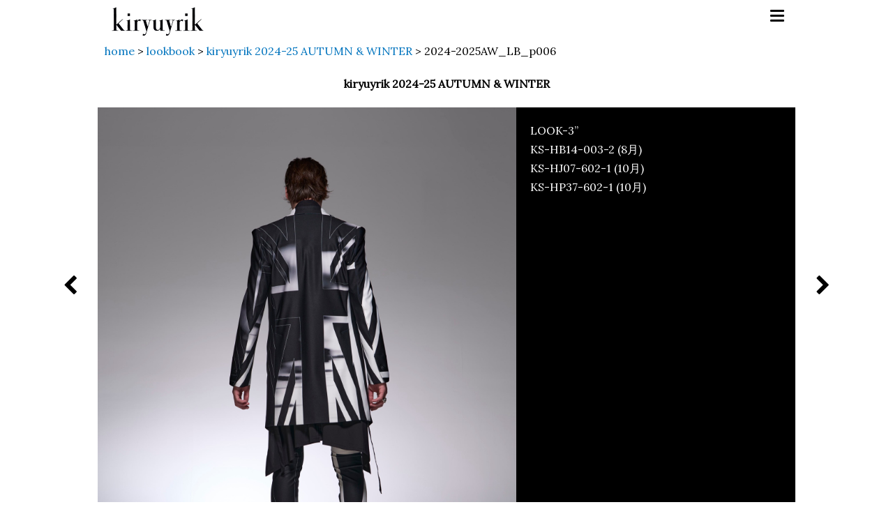

--- FILE ---
content_type: text/html; charset=UTF-8
request_url: https://www.kiryuyrik.com/lookbook/2024-25aw/2024-2025aw_lb_p006/
body_size: 54085
content:
<!DOCTYPE html>
<html lang="ja"
	prefix="og: https://ogp.me/ns#" >
<head>
<meta charset="UTF-8">
<meta name="format-detection" content="telephone=no, address=no, email=no">
<meta name="viewport" content="width=device-width, initial-scale=1">
<meta name="mobile-web-app-capable" content="yes">
<link rel="profile" href="http://gmpg.org/xfn/11">

<title>2024-2025AW_LB_p006 | kiryuyrik</title>

		<!-- All in One SEO 4.1.4.5 -->
		<meta name="robots" content="max-image-preview:large" />
		<link rel="canonical" href="https://www.kiryuyrik.com/lookbook/2024-25aw/2024-2025aw_lb_p006/" />
		<meta property="og:locale" content="ja_JP" />
		<meta property="og:site_name" content="kiryuyrik" />
		<meta property="og:type" content="article" />
		<meta property="og:title" content="2024-2025AW_LB_p006 | kiryuyrik" />
		<meta property="og:url" content="https://www.kiryuyrik.com/lookbook/2024-25aw/2024-2025aw_lb_p006/" />
		<meta property="og:image" content="https://www.kiryuyrik.com/CMS/wp-content/uploads/2018/02/kiryuyrik_ogp.png" />
		<meta property="og:image:secure_url" content="https://www.kiryuyrik.com/CMS/wp-content/uploads/2018/02/kiryuyrik_ogp.png" />
		<meta property="og:image:width" content="1182" />
		<meta property="og:image:height" content="621" />
		<meta property="article:published_time" content="2024-05-30T02:32:52+00:00" />
		<meta property="article:modified_time" content="2024-05-30T02:32:52+00:00" />
		<meta name="twitter:card" content="summary" />
		<meta name="twitter:domain" content="www.kiryuyrik.com" />
		<meta name="twitter:title" content="2024-2025AW_LB_p006 | kiryuyrik" />
		<meta name="twitter:image" content="https://www.kiryuyrik.com/CMS/wp-content/uploads/2018/02/kiryuyrik_ogp.png" />
		<meta name="google" content="nositelinkssearchbox" />
		<script type="application/ld+json" class="aioseo-schema">
			{"@context":"https:\/\/schema.org","@graph":[{"@type":"WebSite","@id":"https:\/\/www.kiryuyrik.com\/#website","url":"https:\/\/www.kiryuyrik.com\/","name":"kiryuyrik","description":"kiryuyrik\uff08\u30ad\u30ea\u30e5\u30a6\u30ad\u30ea\u30e5\u30a6\uff09","inLanguage":"ja","publisher":{"@id":"https:\/\/www.kiryuyrik.com\/#organization"}},{"@type":"Organization","@id":"https:\/\/www.kiryuyrik.com\/#organization","name":"kiryuyrik","url":"https:\/\/www.kiryuyrik.com\/"},{"@type":"BreadcrumbList","@id":"https:\/\/www.kiryuyrik.com\/lookbook\/2024-25aw\/2024-2025aw_lb_p006\/#breadcrumblist","itemListElement":[{"@type":"ListItem","@id":"https:\/\/www.kiryuyrik.com\/#listItem","position":1,"item":{"@type":"WebPage","@id":"https:\/\/www.kiryuyrik.com\/","name":"\u30db\u30fc\u30e0","description":"\u30d5\u30a1\u30c3\u30b7\u30e7\u30f3\u30d6\u30e9\u30f3\u30c9 kiryuyrik\u3002\u30d1\u30bf\u30f3\u30ca\u30fc\u51fa\u8eab\u306e\u30c7\u30b6\u30a4\u30ca\u30fc\u304c\u4f5c\u308a\u51fa\u3059\u670d\u306f\u3001\u8868\u9762\u7684\u306a\u304b\u3063\u3053\u826f\u3055\u3060\u3051\u3067\u306f\u306a\u304f\u3001 \u672c\u6765\u670d\u3068\u3057\u3066\u5099\u308f\u3063\u3066\u3044\u306a\u304f\u3066\u306f\u306a\u3089\u306a\u3044\u6a5f\u80fd\u6027\u3092\u6700\u3082\u7f8e\u3057\u304f\u6607\u83ef\u3055\u308c\u305f\u6b63\u306b\u201d\u6a5f\u80fd\u7f8e\u201d\u306e\u670d\u3002 \u7d20\u6750\uff65\u30b7\u30eb\u30a8\u30c3\u30c8\u30fb\u30c7\u30a3\u30c6\u30a3\u30fc\u30eb\u3001\u5168\u3066\u306b\u3053\u3060\u308f\u308a\u3092\u6301\u3063\u3066\u6a5f\u80fd\u7f8e\u306e\u670d\u3092\u4f5c\u308a\u4e0a\u3052\u308b\u3002","url":"https:\/\/www.kiryuyrik.com\/"},"nextItem":"https:\/\/www.kiryuyrik.com\/lookbook\/2024-25aw\/2024-2025aw_lb_p006\/#listItem"},{"@type":"ListItem","@id":"https:\/\/www.kiryuyrik.com\/lookbook\/2024-25aw\/2024-2025aw_lb_p006\/#listItem","position":2,"item":{"@type":"WebPage","@id":"https:\/\/www.kiryuyrik.com\/lookbook\/2024-25aw\/2024-2025aw_lb_p006\/","name":"2024-2025AW_LB_p006","url":"https:\/\/www.kiryuyrik.com\/lookbook\/2024-25aw\/2024-2025aw_lb_p006\/"},"previousItem":"https:\/\/www.kiryuyrik.com\/#listItem"}]},{"@type":"Person","@id":"https:\/\/www.kiryuyrik.com\/author\/kiryuyrik_admin\/#author","url":"https:\/\/www.kiryuyrik.com\/author\/kiryuyrik_admin\/","name":"kiryuyrik","image":{"@type":"ImageObject","@id":"https:\/\/www.kiryuyrik.com\/lookbook\/2024-25aw\/2024-2025aw_lb_p006\/#authorImage","url":"https:\/\/secure.gravatar.com\/avatar\/3771b4b211dfa14e010cb630f454a90c?s=96&d=mm&r=g","width":96,"height":96,"caption":"kiryuyrik"}},{"@type":"WebPage","@id":"https:\/\/www.kiryuyrik.com\/lookbook\/2024-25aw\/2024-2025aw_lb_p006\/#webpage","url":"https:\/\/www.kiryuyrik.com\/lookbook\/2024-25aw\/2024-2025aw_lb_p006\/","name":"2024-2025AW_LB_p006 | kiryuyrik","inLanguage":"ja","isPartOf":{"@id":"https:\/\/www.kiryuyrik.com\/#website"},"breadcrumb":{"@id":"https:\/\/www.kiryuyrik.com\/lookbook\/2024-25aw\/2024-2025aw_lb_p006\/#breadcrumblist"},"author":"https:\/\/www.kiryuyrik.com\/author\/kiryuyrik_admin\/#author","creator":"https:\/\/www.kiryuyrik.com\/author\/kiryuyrik_admin\/#author","image":{"@type":"ImageObject","@id":"https:\/\/www.kiryuyrik.com\/#mainImage","url":"https:\/\/www.kiryuyrik.com\/CMS\/wp-content\/uploads\/2024\/05\/2024-2025AW_LB_p006.jpg","width":1536,"height":2048,"caption":"LOOK-3''\n\nKS-HB14-003-2 (8\u6708)\nKS-HJ07-602-1 (10\u6708)\nKS-HP37-602-1 (10\u6708)"},"primaryImageOfPage":{"@id":"https:\/\/www.kiryuyrik.com\/lookbook\/2024-25aw\/2024-2025aw_lb_p006\/#mainImage"},"datePublished":"2024-05-30T02:32:52+00:00","dateModified":"2024-05-30T02:32:52+00:00"},{"@type":"Article","@id":"https:\/\/www.kiryuyrik.com\/lookbook\/2024-25aw\/2024-2025aw_lb_p006\/#article","name":"2024-2025AW_LB_p006 | kiryuyrik","inLanguage":"ja","headline":"2024-2025AW_LB_p006","author":{"@id":"https:\/\/www.kiryuyrik.com\/author\/kiryuyrik_admin\/#author"},"publisher":{"@id":"https:\/\/www.kiryuyrik.com\/#organization"},"datePublished":"2024-05-30T02:32:52+00:00","dateModified":"2024-05-30T02:32:52+00:00","articleSection":"kiryuyrik 2024-25 AUTUMN &amp; WINTER, \u30ae\u30e3\u30e9\u30ea\u30fc","mainEntityOfPage":{"@id":"https:\/\/www.kiryuyrik.com\/lookbook\/2024-25aw\/2024-2025aw_lb_p006\/#webpage"},"isPartOf":{"@id":"https:\/\/www.kiryuyrik.com\/lookbook\/2024-25aw\/2024-2025aw_lb_p006\/#webpage"},"image":{"@type":"ImageObject","@id":"https:\/\/www.kiryuyrik.com\/#articleImage","url":"https:\/\/www.kiryuyrik.com\/CMS\/wp-content\/uploads\/2024\/05\/2024-2025AW_LB_p006.jpg","width":1536,"height":2048,"caption":"LOOK-3''\n\nKS-HB14-003-2 (8\u6708)\nKS-HJ07-602-1 (10\u6708)\nKS-HP37-602-1 (10\u6708)"}}]}
		</script>
		<script type="text/javascript" >
			window.ga=window.ga||function(){(ga.q=ga.q||[]).push(arguments)};ga.l=+new Date;
			ga('create', "UA-70353660-3", 'auto');
			ga('send', 'pageview');
		</script>
		<script async src="https://www.google-analytics.com/analytics.js"></script>
		<!-- All in One SEO -->

<link rel='dns-prefetch' href='//s.w.org' />
<link rel="alternate" type="application/rss+xml" title="kiryuyrik &raquo; フィード" href="https://www.kiryuyrik.com/feed/" />
<link rel="alternate" type="application/rss+xml" title="kiryuyrik &raquo; コメントフィード" href="https://www.kiryuyrik.com/comments/feed/" />
		<script type="text/javascript">
			window._wpemojiSettings = {"baseUrl":"https:\/\/s.w.org\/images\/core\/emoji\/11\/72x72\/","ext":".png","svgUrl":"https:\/\/s.w.org\/images\/core\/emoji\/11\/svg\/","svgExt":".svg","source":{"concatemoji":"https:\/\/www.kiryuyrik.com\/CMS\/wp-includes\/js\/wp-emoji-release.min.js?ver=4.9.26"}};
			!function(e,a,t){var n,r,o,i=a.createElement("canvas"),p=i.getContext&&i.getContext("2d");function s(e,t){var a=String.fromCharCode;p.clearRect(0,0,i.width,i.height),p.fillText(a.apply(this,e),0,0);e=i.toDataURL();return p.clearRect(0,0,i.width,i.height),p.fillText(a.apply(this,t),0,0),e===i.toDataURL()}function c(e){var t=a.createElement("script");t.src=e,t.defer=t.type="text/javascript",a.getElementsByTagName("head")[0].appendChild(t)}for(o=Array("flag","emoji"),t.supports={everything:!0,everythingExceptFlag:!0},r=0;r<o.length;r++)t.supports[o[r]]=function(e){if(!p||!p.fillText)return!1;switch(p.textBaseline="top",p.font="600 32px Arial",e){case"flag":return s([55356,56826,55356,56819],[55356,56826,8203,55356,56819])?!1:!s([55356,57332,56128,56423,56128,56418,56128,56421,56128,56430,56128,56423,56128,56447],[55356,57332,8203,56128,56423,8203,56128,56418,8203,56128,56421,8203,56128,56430,8203,56128,56423,8203,56128,56447]);case"emoji":return!s([55358,56760,9792,65039],[55358,56760,8203,9792,65039])}return!1}(o[r]),t.supports.everything=t.supports.everything&&t.supports[o[r]],"flag"!==o[r]&&(t.supports.everythingExceptFlag=t.supports.everythingExceptFlag&&t.supports[o[r]]);t.supports.everythingExceptFlag=t.supports.everythingExceptFlag&&!t.supports.flag,t.DOMReady=!1,t.readyCallback=function(){t.DOMReady=!0},t.supports.everything||(n=function(){t.readyCallback()},a.addEventListener?(a.addEventListener("DOMContentLoaded",n,!1),e.addEventListener("load",n,!1)):(e.attachEvent("onload",n),a.attachEvent("onreadystatechange",function(){"complete"===a.readyState&&t.readyCallback()})),(n=t.source||{}).concatemoji?c(n.concatemoji):n.wpemoji&&n.twemoji&&(c(n.twemoji),c(n.wpemoji)))}(window,document,window._wpemojiSettings);
		</script>
		<style type="text/css">
img.wp-smiley,
img.emoji {
	display: inline !important;
	border: none !important;
	box-shadow: none !important;
	height: 1em !important;
	width: 1em !important;
	margin: 0 .07em !important;
	vertical-align: -0.1em !important;
	background: none !important;
	padding: 0 !important;
}
</style>
<link rel='stylesheet' id='kiryuyrik-style-css'  href='https://www.kiryuyrik.com/CMS/wp-content/themes/kiryuyrik/style.css?ver=4.9.26' type='text/css' media='all' />
<link rel='https://api.w.org/' href='https://www.kiryuyrik.com/wp-json/' />
<link rel="EditURI" type="application/rsd+xml" title="RSD" href="https://www.kiryuyrik.com/CMS/xmlrpc.php?rsd" />
<link rel="wlwmanifest" type="application/wlwmanifest+xml" href="https://www.kiryuyrik.com/CMS/wp-includes/wlwmanifest.xml" /> 
<link rel='prev' title='2024-2025AW_LB_p005' href='https://www.kiryuyrik.com/lookbook/2024-25aw/2024-2025aw_lb_p005/' />
<link rel='next' title='2024-2025AW_LB_p007' href='https://www.kiryuyrik.com/lookbook/2024-25aw/2024-2025aw_lb_p007/' />
<meta name="generator" content="WordPress 4.9.26" />
<link rel='shortlink' href='https://www.kiryuyrik.com/?p=3700' />
<link rel="alternate" type="application/json+oembed" href="https://www.kiryuyrik.com/wp-json/oembed/1.0/embed?url=https%3A%2F%2Fwww.kiryuyrik.com%2Flookbook%2F2024-25aw%2F2024-2025aw_lb_p006%2F" />
<link rel="alternate" type="text/xml+oembed" href="https://www.kiryuyrik.com/wp-json/oembed/1.0/embed?url=https%3A%2F%2Fwww.kiryuyrik.com%2Flookbook%2F2024-25aw%2F2024-2025aw_lb_p006%2F&#038;format=xml" />
<link rel="icon" href="https://www.kiryuyrik.com/CMS/wp-content/uploads/2017/04/cropped-fav-32x32.png" sizes="32x32" />
<link rel="icon" href="https://www.kiryuyrik.com/CMS/wp-content/uploads/2017/04/cropped-fav-192x192.png" sizes="192x192" />
<link rel="apple-touch-icon-precomposed" href="https://www.kiryuyrik.com/CMS/wp-content/uploads/2017/04/cropped-fav-180x180.png" />
<meta name="msapplication-TileImage" content="https://www.kiryuyrik.com/CMS/wp-content/uploads/2017/04/cropped-fav-270x270.png" />
		<style type="text/css" id="wp-custom-css">
			iframe.wp-embedded-content {
    width: 100%;
    max-width: 600px;
}
		</style>
	<link rel="stylesheet" href="https://fonts.googleapis.com/css?family=Lora">

<link rel="stylesheet" type="text/css" href="https://www.kiryuyrik.com/CMS/wp-content/themes/kiryuyrik/css/slick.css"/>
<link rel="stylesheet" type="text/css" href="https://www.kiryuyrik.com/CMS/wp-content/themes/kiryuyrik/css/slick-theme.css"/>

<link rel="stylesheet" type="text/css" href="https://www.kiryuyrik.com/CMS/wp-content/themes/kiryuyrik/css/common.css?v20221018" media="screen">
<link rel="stylesheet" type="text/css" href="https://www.kiryuyrik.com/CMS/wp-content/themes/kiryuyrik/css/font-awesome.min.css" media="screen">
<script src="https://code.jquery.com/jquery-1.12.4.min.js" integrity="sha256-ZosEbRLbNQzLpnKIkEdrPv7lOy9C27hHQ+Xp8a4MxAQ=" crossorigin="anonymous"></script>
</head>

<body class="post-template-default single single-post postid-3700 single-format-gallery">

<a id="pageTOp"></a>
<div id="pageTop" class="Container">



  <div class="Header">
    <div class="boxHeader">
      <div class="headerLogo">
        <h1 class="headerLogo__mark"><a href="https://www.kiryuyrik.com/">kiryuyrik</a></h1>
      </div><!--//.headerLogo-->
      <div class="boxHeader__navigation js-boxHeader__navigation">
      <div class="buttonMenu js-buttonMenu">
        <span></span><span></span><span></span>
      </div><!--//.buttonMenu-->
       <div class="boxHeader__navigationList js-boxHeader__navigationList">
        <div class="menu-%e3%82%b0%e3%83%ad%e3%83%bc%e3%83%90%e3%83%ab%e3%83%a1%e3%83%8b%e3%83%a5%e3%83%bc-container"><ul id="primary-menu" class=""><li id="menu-item-106" class="menu-item menu-item-type-custom menu-item-object-custom menu-item-home menu-item-106"><a href="http://www.kiryuyrik.com">home</a></li>
<li id="menu-item-52" class="menu-item menu-item-type-post_type menu-item-object-page menu-item-52"><a href="https://www.kiryuyrik.com/biography/">biography</a></li>
<li id="menu-item-53" class="menu-item menu-item-type-taxonomy menu-item-object-category current-post-ancestor menu-item-53"><a href="https://www.kiryuyrik.com/category/lookbook/">lookbook</a></li>
<li id="menu-item-309" class="menu-item menu-item-type-taxonomy menu-item-object-category menu-item-309"><a href="https://www.kiryuyrik.com/category/news/">news</a></li>
<li id="menu-item-51" class="menu-item menu-item-type-post_type menu-item-object-page menu-item-51"><a href="https://www.kiryuyrik.com/contact/">contact</a></li>
<li id="menu-item-1720" class="menu-item menu-item-type-custom menu-item-object-custom menu-item-1720"><a target="_blank" href="https://zozo.jp/shop/kiryushowroom/?p_scpid=20411">shop &#8211; zozo</a></li>
</ul></div>        <div class="sns">
        <a href="http://ameblo.jp/kiryuyrik/" target="_blank">
        <span class="fa-stack">
        <i class="fa fa-square fa-stack-2x"></i>
        <i class="fa fa-bold fa-stack-1x" style="color: white;"></i>
        </span>
        </a>
        <a href="https://www.facebook.com/kiryuyrik/" target="_blank">
        <span class="fa-stack">
        <i class="fa fa-square fa-stack-2x"></i>
        <i class="fa fa-facebook fa-stack-1x" style="color: white;"></i>
        </span>
        </a>
        <a href="https://www.instagram.com/kiryuyrik_official/" target="_blank">
        <span class="fa-stack">
        <i class="fa fa-square fa-stack-2x"></i>
        <i class="fa fa-instagram fa-stack-1x" style="color: white;"></i>
        </span>
        </a>
        </div>
        </div>
      </div><!--//.boxHeader__navigation-->
    </div><!--//.boxHeader-->
  </div><!--//.Header-->



<div class="Contents">

<div class="breadcrumbs">
<!-- Breadcrumb NavXT 6.6.0 -->
<span property="itemListElement" typeof="ListItem"><a property="item" typeof="WebPage" title="kiryuyrikへ移動" href="https://www.kiryuyrik.com" class="home"><span property="name">home</span></a><meta property="position" content="1"></span> &gt; <span property="itemListElement" typeof="ListItem"><a property="item" typeof="WebPage" title="lookbookのカテゴリーアーカイブへ移動" href="https://www.kiryuyrik.com/category/lookbook/" class="taxonomy category"><span property="name">lookbook</span></a><meta property="position" content="2"></span> &gt; <span property="itemListElement" typeof="ListItem"><a property="item" typeof="WebPage" title="kiryuyrik 2024-25 AUTUMN &amp; WINTERのカテゴリーアーカイブへ移動" href="https://www.kiryuyrik.com/category/lookbook/2024-25aw/" class="taxonomy category"><span property="name">kiryuyrik 2024-25 AUTUMN &amp; WINTER</span></a><meta property="position" content="3"></span> &gt; <span property="itemListElement" typeof="ListItem"><span property="name">2024-2025AW_LB_p006</span><meta property="position" content="4"></span></div>

<h1 class="page-title titleLookbookItem">kiryuyrik 2024-25 AUTUMN &amp; WINTER</h1>

		

<div class="lookbookItemDetail">
<div class="lookbookController">
<a href="https://www.kiryuyrik.com/lookbook/2024-25aw/2024-2025aw_lb_p005/" rel="prev"><li class="lookbookController__prev fa fa-chevron-left"></li></a><a href="https://www.kiryuyrik.com/lookbook/2024-25aw/2024-2025aw_lb_p007/" rel="next"><li class="lookbookController__next fa fa-chevron-right"></li></a></div><!--//.lookbookController-->
<figure id="attachment_3701" style="width: 1536px" class="wp-caption alignnone"><img class="size-full wp-image-3701" src="https://www.kiryuyrik.com/CMS/wp-content/uploads/2024/05/2024-2025AW_LB_p006.jpg" alt="" width="1536" height="2048" srcset="https://www.kiryuyrik.com/CMS/wp-content/uploads/2024/05/2024-2025AW_LB_p006.jpg 1536w, https://www.kiryuyrik.com/CMS/wp-content/uploads/2024/05/2024-2025AW_LB_p006-225x300.jpg 225w, https://www.kiryuyrik.com/CMS/wp-content/uploads/2024/05/2024-2025AW_LB_p006-768x1024.jpg 768w" sizes="(max-width: 1536px) 100vw, 1536px" /><figcaption class="wp-caption-text">LOOK-3&#8221;<br />KS-HB14-003-2 (8月)<br />KS-HJ07-602-1 (10月)<br />KS-HP37-602-1 (10月)</figcaption></figure>
</div><!--//.lookbookItemDetail-->

<div class="containerThumbImage lookbookListThumbnail">
<div><a href="https://www.kiryuyrik.com/lookbook/2024-25aw/2024-2025aw_lb_p001/"><img width="225" height="300" src="https://www.kiryuyrik.com/CMS/wp-content/uploads/2024/05/2024-2025AW_LB_p001-225x300.jpg" class="lookbook-slick-thmbnail wp-post-image" alt="" srcset="https://www.kiryuyrik.com/CMS/wp-content/uploads/2024/05/2024-2025AW_LB_p001-225x300.jpg 225w, https://www.kiryuyrik.com/CMS/wp-content/uploads/2024/05/2024-2025AW_LB_p001-768x1024.jpg 768w, https://www.kiryuyrik.com/CMS/wp-content/uploads/2024/05/2024-2025AW_LB_p001.jpg 1536w" sizes="(max-width: 225px) 100vw, 225px" /></a></div>
<div><a href="https://www.kiryuyrik.com/lookbook/2024-25aw/2024-2025aw_lb_p002/"><img width="225" height="300" src="https://www.kiryuyrik.com/CMS/wp-content/uploads/2024/05/2024-2025AW_LB_p002-225x300.jpg" class="lookbook-slick-thmbnail wp-post-image" alt="" srcset="https://www.kiryuyrik.com/CMS/wp-content/uploads/2024/05/2024-2025AW_LB_p002-225x300.jpg 225w, https://www.kiryuyrik.com/CMS/wp-content/uploads/2024/05/2024-2025AW_LB_p002-768x1024.jpg 768w, https://www.kiryuyrik.com/CMS/wp-content/uploads/2024/05/2024-2025AW_LB_p002.jpg 1536w" sizes="(max-width: 225px) 100vw, 225px" /></a></div>
<div><a href="https://www.kiryuyrik.com/lookbook/2024-25aw/2024-2025aw_lb_p003/"><img width="225" height="300" src="https://www.kiryuyrik.com/CMS/wp-content/uploads/2024/05/2024-2025AW_LB_p003-225x300.jpg" class="lookbook-slick-thmbnail wp-post-image" alt="" srcset="https://www.kiryuyrik.com/CMS/wp-content/uploads/2024/05/2024-2025AW_LB_p003-225x300.jpg 225w, https://www.kiryuyrik.com/CMS/wp-content/uploads/2024/05/2024-2025AW_LB_p003-768x1024.jpg 768w, https://www.kiryuyrik.com/CMS/wp-content/uploads/2024/05/2024-2025AW_LB_p003.jpg 1536w" sizes="(max-width: 225px) 100vw, 225px" /></a></div>
<div><a href="https://www.kiryuyrik.com/lookbook/2024-25aw/2024-2025aw_lb_p004/"><img width="225" height="300" src="https://www.kiryuyrik.com/CMS/wp-content/uploads/2024/05/2024-2025AW_LB_p004-225x300.jpg" class="lookbook-slick-thmbnail wp-post-image" alt="" srcset="https://www.kiryuyrik.com/CMS/wp-content/uploads/2024/05/2024-2025AW_LB_p004-225x300.jpg 225w, https://www.kiryuyrik.com/CMS/wp-content/uploads/2024/05/2024-2025AW_LB_p004-768x1024.jpg 768w, https://www.kiryuyrik.com/CMS/wp-content/uploads/2024/05/2024-2025AW_LB_p004.jpg 1536w" sizes="(max-width: 225px) 100vw, 225px" /></a></div>
<div><a href="https://www.kiryuyrik.com/lookbook/2024-25aw/2024-2025aw_lb_p005/"><img width="225" height="300" src="https://www.kiryuyrik.com/CMS/wp-content/uploads/2024/05/2024-2025AW_LB_p005-225x300.jpg" class="lookbook-slick-thmbnail wp-post-image" alt="" srcset="https://www.kiryuyrik.com/CMS/wp-content/uploads/2024/05/2024-2025AW_LB_p005-225x300.jpg 225w, https://www.kiryuyrik.com/CMS/wp-content/uploads/2024/05/2024-2025AW_LB_p005-768x1024.jpg 768w, https://www.kiryuyrik.com/CMS/wp-content/uploads/2024/05/2024-2025AW_LB_p005.jpg 1536w" sizes="(max-width: 225px) 100vw, 225px" /></a></div>
<div><a href="https://www.kiryuyrik.com/lookbook/2024-25aw/2024-2025aw_lb_p006/"><img width="225" height="300" src="https://www.kiryuyrik.com/CMS/wp-content/uploads/2024/05/2024-2025AW_LB_p006-225x300.jpg" class="lookbook-slick-thmbnail wp-post-image" alt="" srcset="https://www.kiryuyrik.com/CMS/wp-content/uploads/2024/05/2024-2025AW_LB_p006-225x300.jpg 225w, https://www.kiryuyrik.com/CMS/wp-content/uploads/2024/05/2024-2025AW_LB_p006-768x1024.jpg 768w, https://www.kiryuyrik.com/CMS/wp-content/uploads/2024/05/2024-2025AW_LB_p006.jpg 1536w" sizes="(max-width: 225px) 100vw, 225px" /></a></div>
<div><a href="https://www.kiryuyrik.com/lookbook/2024-25aw/2024-2025aw_lb_p007/"><img width="225" height="300" src="https://www.kiryuyrik.com/CMS/wp-content/uploads/2024/05/2024-2025AW_LB_p007-225x300.jpg" class="lookbook-slick-thmbnail wp-post-image" alt="" srcset="https://www.kiryuyrik.com/CMS/wp-content/uploads/2024/05/2024-2025AW_LB_p007-225x300.jpg 225w, https://www.kiryuyrik.com/CMS/wp-content/uploads/2024/05/2024-2025AW_LB_p007-768x1024.jpg 768w, https://www.kiryuyrik.com/CMS/wp-content/uploads/2024/05/2024-2025AW_LB_p007.jpg 1536w" sizes="(max-width: 225px) 100vw, 225px" /></a></div>
<div><a href="https://www.kiryuyrik.com/lookbook/2024-25aw/2024-2025aw_lb_p008/"><img width="225" height="300" src="https://www.kiryuyrik.com/CMS/wp-content/uploads/2024/05/2024-2025AW_LB_p008-225x300.jpg" class="lookbook-slick-thmbnail wp-post-image" alt="" srcset="https://www.kiryuyrik.com/CMS/wp-content/uploads/2024/05/2024-2025AW_LB_p008-225x300.jpg 225w, https://www.kiryuyrik.com/CMS/wp-content/uploads/2024/05/2024-2025AW_LB_p008-768x1024.jpg 768w, https://www.kiryuyrik.com/CMS/wp-content/uploads/2024/05/2024-2025AW_LB_p008.jpg 1536w" sizes="(max-width: 225px) 100vw, 225px" /></a></div>
<div><a href="https://www.kiryuyrik.com/lookbook/2024-25aw/2024-2025aw_lb_p009/"><img width="225" height="300" src="https://www.kiryuyrik.com/CMS/wp-content/uploads/2024/05/2024-2025AW_LB_p009-225x300.jpg" class="lookbook-slick-thmbnail wp-post-image" alt="" srcset="https://www.kiryuyrik.com/CMS/wp-content/uploads/2024/05/2024-2025AW_LB_p009-225x300.jpg 225w, https://www.kiryuyrik.com/CMS/wp-content/uploads/2024/05/2024-2025AW_LB_p009-768x1024.jpg 768w, https://www.kiryuyrik.com/CMS/wp-content/uploads/2024/05/2024-2025AW_LB_p009.jpg 1536w" sizes="(max-width: 225px) 100vw, 225px" /></a></div>
<div><a href="https://www.kiryuyrik.com/lookbook/2024-25aw/2024-2025aw_lb_p010/"><img width="225" height="300" src="https://www.kiryuyrik.com/CMS/wp-content/uploads/2024/05/2024-2025AW_LB_p010-225x300.jpg" class="lookbook-slick-thmbnail wp-post-image" alt="" srcset="https://www.kiryuyrik.com/CMS/wp-content/uploads/2024/05/2024-2025AW_LB_p010-225x300.jpg 225w, https://www.kiryuyrik.com/CMS/wp-content/uploads/2024/05/2024-2025AW_LB_p010-768x1024.jpg 768w, https://www.kiryuyrik.com/CMS/wp-content/uploads/2024/05/2024-2025AW_LB_p010.jpg 1536w" sizes="(max-width: 225px) 100vw, 225px" /></a></div>
<div><a href="https://www.kiryuyrik.com/lookbook/2024-25aw/2024-2025aw_lb_p011/"><img width="225" height="300" src="https://www.kiryuyrik.com/CMS/wp-content/uploads/2024/05/2024-2025AW_LB_p011-225x300.jpg" class="lookbook-slick-thmbnail wp-post-image" alt="" srcset="https://www.kiryuyrik.com/CMS/wp-content/uploads/2024/05/2024-2025AW_LB_p011-225x300.jpg 225w, https://www.kiryuyrik.com/CMS/wp-content/uploads/2024/05/2024-2025AW_LB_p011-768x1024.jpg 768w, https://www.kiryuyrik.com/CMS/wp-content/uploads/2024/05/2024-2025AW_LB_p011.jpg 1536w" sizes="(max-width: 225px) 100vw, 225px" /></a></div>
<div><a href="https://www.kiryuyrik.com/lookbook/2024-25aw/2024-2025aw_lb_p012/"><img width="225" height="300" src="https://www.kiryuyrik.com/CMS/wp-content/uploads/2024/05/2024-2025AW_LB_p012-225x300.jpg" class="lookbook-slick-thmbnail wp-post-image" alt="" srcset="https://www.kiryuyrik.com/CMS/wp-content/uploads/2024/05/2024-2025AW_LB_p012-225x300.jpg 225w, https://www.kiryuyrik.com/CMS/wp-content/uploads/2024/05/2024-2025AW_LB_p012-768x1024.jpg 768w, https://www.kiryuyrik.com/CMS/wp-content/uploads/2024/05/2024-2025AW_LB_p012.jpg 1536w" sizes="(max-width: 225px) 100vw, 225px" /></a></div>
<div><a href="https://www.kiryuyrik.com/lookbook/2024-25aw/2024-2025aw_lb_p013/"><img width="225" height="300" src="https://www.kiryuyrik.com/CMS/wp-content/uploads/2024/05/2024-2025AW_LB_p013-225x300.jpg" class="lookbook-slick-thmbnail wp-post-image" alt="" srcset="https://www.kiryuyrik.com/CMS/wp-content/uploads/2024/05/2024-2025AW_LB_p013-225x300.jpg 225w, https://www.kiryuyrik.com/CMS/wp-content/uploads/2024/05/2024-2025AW_LB_p013-768x1024.jpg 768w, https://www.kiryuyrik.com/CMS/wp-content/uploads/2024/05/2024-2025AW_LB_p013.jpg 1536w" sizes="(max-width: 225px) 100vw, 225px" /></a></div>
<div><a href="https://www.kiryuyrik.com/lookbook/2024-25aw/2024-2025aw_lb_p014/"><img width="225" height="300" src="https://www.kiryuyrik.com/CMS/wp-content/uploads/2024/05/2024-2025AW_LB_p014-225x300.jpg" class="lookbook-slick-thmbnail wp-post-image" alt="" srcset="https://www.kiryuyrik.com/CMS/wp-content/uploads/2024/05/2024-2025AW_LB_p014-225x300.jpg 225w, https://www.kiryuyrik.com/CMS/wp-content/uploads/2024/05/2024-2025AW_LB_p014-768x1024.jpg 768w, https://www.kiryuyrik.com/CMS/wp-content/uploads/2024/05/2024-2025AW_LB_p014.jpg 1536w" sizes="(max-width: 225px) 100vw, 225px" /></a></div>
<div><a href="https://www.kiryuyrik.com/lookbook/2024-25aw/2024-2025aw_lb_p015/"><img width="225" height="300" src="https://www.kiryuyrik.com/CMS/wp-content/uploads/2024/05/2024-2025AW_LB_p015-225x300.jpg" class="lookbook-slick-thmbnail wp-post-image" alt="" srcset="https://www.kiryuyrik.com/CMS/wp-content/uploads/2024/05/2024-2025AW_LB_p015-225x300.jpg 225w, https://www.kiryuyrik.com/CMS/wp-content/uploads/2024/05/2024-2025AW_LB_p015-768x1024.jpg 768w, https://www.kiryuyrik.com/CMS/wp-content/uploads/2024/05/2024-2025AW_LB_p015.jpg 1536w" sizes="(max-width: 225px) 100vw, 225px" /></a></div>
<div><a href="https://www.kiryuyrik.com/lookbook/2024-25aw/2024-2025aw_lb_p016/"><img width="225" height="300" src="https://www.kiryuyrik.com/CMS/wp-content/uploads/2024/05/2024-2025AW_LB_p016-225x300.jpg" class="lookbook-slick-thmbnail wp-post-image" alt="" srcset="https://www.kiryuyrik.com/CMS/wp-content/uploads/2024/05/2024-2025AW_LB_p016-225x300.jpg 225w, https://www.kiryuyrik.com/CMS/wp-content/uploads/2024/05/2024-2025AW_LB_p016-768x1024.jpg 768w, https://www.kiryuyrik.com/CMS/wp-content/uploads/2024/05/2024-2025AW_LB_p016.jpg 1536w" sizes="(max-width: 225px) 100vw, 225px" /></a></div>
<div><a href="https://www.kiryuyrik.com/lookbook/2024-25aw/2024-2025aw_lb_p017/"><img width="225" height="300" src="https://www.kiryuyrik.com/CMS/wp-content/uploads/2024/05/2024-2025AW_LB_p017-225x300.jpg" class="lookbook-slick-thmbnail wp-post-image" alt="" srcset="https://www.kiryuyrik.com/CMS/wp-content/uploads/2024/05/2024-2025AW_LB_p017-225x300.jpg 225w, https://www.kiryuyrik.com/CMS/wp-content/uploads/2024/05/2024-2025AW_LB_p017-768x1024.jpg 768w, https://www.kiryuyrik.com/CMS/wp-content/uploads/2024/05/2024-2025AW_LB_p017.jpg 1536w" sizes="(max-width: 225px) 100vw, 225px" /></a></div>
<div><a href="https://www.kiryuyrik.com/lookbook/2024-25aw/2024-2025aw_lb_p018/"><img width="225" height="300" src="https://www.kiryuyrik.com/CMS/wp-content/uploads/2024/05/2024-2025AW_LB_p018-225x300.jpg" class="lookbook-slick-thmbnail wp-post-image" alt="" srcset="https://www.kiryuyrik.com/CMS/wp-content/uploads/2024/05/2024-2025AW_LB_p018-225x300.jpg 225w, https://www.kiryuyrik.com/CMS/wp-content/uploads/2024/05/2024-2025AW_LB_p018-768x1024.jpg 768w, https://www.kiryuyrik.com/CMS/wp-content/uploads/2024/05/2024-2025AW_LB_p018.jpg 1536w" sizes="(max-width: 225px) 100vw, 225px" /></a></div>
<div><a href="https://www.kiryuyrik.com/lookbook/2024-25aw/2024-2025aw_lb_p019/"><img width="225" height="300" src="https://www.kiryuyrik.com/CMS/wp-content/uploads/2024/05/2024-2025AW_LB_p019-225x300.jpg" class="lookbook-slick-thmbnail wp-post-image" alt="" srcset="https://www.kiryuyrik.com/CMS/wp-content/uploads/2024/05/2024-2025AW_LB_p019-225x300.jpg 225w, https://www.kiryuyrik.com/CMS/wp-content/uploads/2024/05/2024-2025AW_LB_p019-768x1024.jpg 768w, https://www.kiryuyrik.com/CMS/wp-content/uploads/2024/05/2024-2025AW_LB_p019.jpg 1536w" sizes="(max-width: 225px) 100vw, 225px" /></a></div>
<div><a href="https://www.kiryuyrik.com/lookbook/2024-25aw/2024-2025aw_lb_p020/"><img width="225" height="300" src="https://www.kiryuyrik.com/CMS/wp-content/uploads/2024/05/2024-2025AW_LB_p020-225x300.jpg" class="lookbook-slick-thmbnail wp-post-image" alt="" srcset="https://www.kiryuyrik.com/CMS/wp-content/uploads/2024/05/2024-2025AW_LB_p020-225x300.jpg 225w, https://www.kiryuyrik.com/CMS/wp-content/uploads/2024/05/2024-2025AW_LB_p020-768x1024.jpg 768w, https://www.kiryuyrik.com/CMS/wp-content/uploads/2024/05/2024-2025AW_LB_p020.jpg 1536w" sizes="(max-width: 225px) 100vw, 225px" /></a></div>
<div><a href="https://www.kiryuyrik.com/lookbook/2024-25aw/2024-2025aw_lb_p021/"><img width="225" height="300" src="https://www.kiryuyrik.com/CMS/wp-content/uploads/2024/05/2024-2025AW_LB_p021-225x300.jpg" class="lookbook-slick-thmbnail wp-post-image" alt="" srcset="https://www.kiryuyrik.com/CMS/wp-content/uploads/2024/05/2024-2025AW_LB_p021-225x300.jpg 225w, https://www.kiryuyrik.com/CMS/wp-content/uploads/2024/05/2024-2025AW_LB_p021-768x1024.jpg 768w, https://www.kiryuyrik.com/CMS/wp-content/uploads/2024/05/2024-2025AW_LB_p021.jpg 1536w" sizes="(max-width: 225px) 100vw, 225px" /></a></div>
<div><a href="https://www.kiryuyrik.com/lookbook/2024-25aw/2024-2025aw_lb_p022/"><img width="225" height="300" src="https://www.kiryuyrik.com/CMS/wp-content/uploads/2024/05/2024-2025AW_LB_p022-225x300.jpg" class="lookbook-slick-thmbnail wp-post-image" alt="" srcset="https://www.kiryuyrik.com/CMS/wp-content/uploads/2024/05/2024-2025AW_LB_p022-225x300.jpg 225w, https://www.kiryuyrik.com/CMS/wp-content/uploads/2024/05/2024-2025AW_LB_p022-768x1024.jpg 768w, https://www.kiryuyrik.com/CMS/wp-content/uploads/2024/05/2024-2025AW_LB_p022.jpg 1536w" sizes="(max-width: 225px) 100vw, 225px" /></a></div>
<div><a href="https://www.kiryuyrik.com/lookbook/2024-25aw/2024-2025aw_lb_p023/"><img width="225" height="300" src="https://www.kiryuyrik.com/CMS/wp-content/uploads/2024/05/2024-2025AW_LB_p023-225x300.jpg" class="lookbook-slick-thmbnail wp-post-image" alt="" srcset="https://www.kiryuyrik.com/CMS/wp-content/uploads/2024/05/2024-2025AW_LB_p023-225x300.jpg 225w, https://www.kiryuyrik.com/CMS/wp-content/uploads/2024/05/2024-2025AW_LB_p023-768x1024.jpg 768w, https://www.kiryuyrik.com/CMS/wp-content/uploads/2024/05/2024-2025AW_LB_p023.jpg 1536w" sizes="(max-width: 225px) 100vw, 225px" /></a></div>
<div><a href="https://www.kiryuyrik.com/lookbook/2024-25aw/2024-2025aw_lb_p024/"><img width="225" height="300" src="https://www.kiryuyrik.com/CMS/wp-content/uploads/2024/05/2024-2025AW_LB_p024-225x300.jpg" class="lookbook-slick-thmbnail wp-post-image" alt="" srcset="https://www.kiryuyrik.com/CMS/wp-content/uploads/2024/05/2024-2025AW_LB_p024-225x300.jpg 225w, https://www.kiryuyrik.com/CMS/wp-content/uploads/2024/05/2024-2025AW_LB_p024-768x1024.jpg 768w, https://www.kiryuyrik.com/CMS/wp-content/uploads/2024/05/2024-2025AW_LB_p024.jpg 1536w" sizes="(max-width: 225px) 100vw, 225px" /></a></div>
<div><a href="https://www.kiryuyrik.com/lookbook/2024-25aw/2024-2025aw_lb_p025/"><img width="225" height="300" src="https://www.kiryuyrik.com/CMS/wp-content/uploads/2024/05/2024-2025AW_LB_p025-225x300.jpg" class="lookbook-slick-thmbnail wp-post-image" alt="" srcset="https://www.kiryuyrik.com/CMS/wp-content/uploads/2024/05/2024-2025AW_LB_p025-225x300.jpg 225w, https://www.kiryuyrik.com/CMS/wp-content/uploads/2024/05/2024-2025AW_LB_p025-768x1024.jpg 768w, https://www.kiryuyrik.com/CMS/wp-content/uploads/2024/05/2024-2025AW_LB_p025.jpg 1536w" sizes="(max-width: 225px) 100vw, 225px" /></a></div>
<div><a href="https://www.kiryuyrik.com/lookbook/2024-25aw/2024-2025aw_lb_p026/"><img width="225" height="300" src="https://www.kiryuyrik.com/CMS/wp-content/uploads/2024/05/2024-2025AW_LB_p026-225x300.jpg" class="lookbook-slick-thmbnail wp-post-image" alt="" srcset="https://www.kiryuyrik.com/CMS/wp-content/uploads/2024/05/2024-2025AW_LB_p026-225x300.jpg 225w, https://www.kiryuyrik.com/CMS/wp-content/uploads/2024/05/2024-2025AW_LB_p026-768x1024.jpg 768w, https://www.kiryuyrik.com/CMS/wp-content/uploads/2024/05/2024-2025AW_LB_p026.jpg 1536w" sizes="(max-width: 225px) 100vw, 225px" /></a></div>
<div><a href="https://www.kiryuyrik.com/lookbook/2024-25aw/2024-2025aw_lb_p027/"><img width="225" height="300" src="https://www.kiryuyrik.com/CMS/wp-content/uploads/2024/05/2024-2025AW_LB_p027-225x300.jpg" class="lookbook-slick-thmbnail wp-post-image" alt="" srcset="https://www.kiryuyrik.com/CMS/wp-content/uploads/2024/05/2024-2025AW_LB_p027-225x300.jpg 225w, https://www.kiryuyrik.com/CMS/wp-content/uploads/2024/05/2024-2025AW_LB_p027-768x1024.jpg 768w, https://www.kiryuyrik.com/CMS/wp-content/uploads/2024/05/2024-2025AW_LB_p027.jpg 1536w" sizes="(max-width: 225px) 100vw, 225px" /></a></div>
<div><a href="https://www.kiryuyrik.com/lookbook/2024-25aw/2024-2025aw_lb_p028/"><img width="225" height="300" src="https://www.kiryuyrik.com/CMS/wp-content/uploads/2024/05/2024-2025AW_LB_p028-225x300.jpg" class="lookbook-slick-thmbnail wp-post-image" alt="" srcset="https://www.kiryuyrik.com/CMS/wp-content/uploads/2024/05/2024-2025AW_LB_p028-225x300.jpg 225w, https://www.kiryuyrik.com/CMS/wp-content/uploads/2024/05/2024-2025AW_LB_p028-768x1024.jpg 768w, https://www.kiryuyrik.com/CMS/wp-content/uploads/2024/05/2024-2025AW_LB_p028.jpg 1536w" sizes="(max-width: 225px) 100vw, 225px" /></a></div>
<div><a href="https://www.kiryuyrik.com/lookbook/2024-25aw/2024-2025aw_lb_p029/"><img width="225" height="300" src="https://www.kiryuyrik.com/CMS/wp-content/uploads/2024/05/2024-2025AW_LB_p029-225x300.jpg" class="lookbook-slick-thmbnail wp-post-image" alt="" srcset="https://www.kiryuyrik.com/CMS/wp-content/uploads/2024/05/2024-2025AW_LB_p029-225x300.jpg 225w, https://www.kiryuyrik.com/CMS/wp-content/uploads/2024/05/2024-2025AW_LB_p029-768x1024.jpg 768w, https://www.kiryuyrik.com/CMS/wp-content/uploads/2024/05/2024-2025AW_LB_p029.jpg 1536w" sizes="(max-width: 225px) 100vw, 225px" /></a></div>
<div><a href="https://www.kiryuyrik.com/lookbook/2024-25aw/2024-2025aw_lb_p030/"><img width="225" height="300" src="https://www.kiryuyrik.com/CMS/wp-content/uploads/2024/05/2024-2025AW_LB_p030-225x300.jpg" class="lookbook-slick-thmbnail wp-post-image" alt="" srcset="https://www.kiryuyrik.com/CMS/wp-content/uploads/2024/05/2024-2025AW_LB_p030-225x300.jpg 225w, https://www.kiryuyrik.com/CMS/wp-content/uploads/2024/05/2024-2025AW_LB_p030-768x1024.jpg 768w, https://www.kiryuyrik.com/CMS/wp-content/uploads/2024/05/2024-2025AW_LB_p030.jpg 1536w" sizes="(max-width: 225px) 100vw, 225px" /></a></div>
<div><a href="https://www.kiryuyrik.com/lookbook/2024-25aw/2024-2025aw_lb_p031/"><img width="225" height="300" src="https://www.kiryuyrik.com/CMS/wp-content/uploads/2024/05/2024-2025AW_LB_p031-225x300.jpg" class="lookbook-slick-thmbnail wp-post-image" alt="" srcset="https://www.kiryuyrik.com/CMS/wp-content/uploads/2024/05/2024-2025AW_LB_p031-225x300.jpg 225w, https://www.kiryuyrik.com/CMS/wp-content/uploads/2024/05/2024-2025AW_LB_p031-768x1024.jpg 768w, https://www.kiryuyrik.com/CMS/wp-content/uploads/2024/05/2024-2025AW_LB_p031.jpg 1536w" sizes="(max-width: 225px) 100vw, 225px" /></a></div>
<div><a href="https://www.kiryuyrik.com/lookbook/2024-25aw/2024-2025aw_lb_p032/"><img width="225" height="300" src="https://www.kiryuyrik.com/CMS/wp-content/uploads/2024/05/2024-2025AW_LB_p032-225x300.jpg" class="lookbook-slick-thmbnail wp-post-image" alt="" srcset="https://www.kiryuyrik.com/CMS/wp-content/uploads/2024/05/2024-2025AW_LB_p032-225x300.jpg 225w, https://www.kiryuyrik.com/CMS/wp-content/uploads/2024/05/2024-2025AW_LB_p032-768x1024.jpg 768w, https://www.kiryuyrik.com/CMS/wp-content/uploads/2024/05/2024-2025AW_LB_p032.jpg 1536w" sizes="(max-width: 225px) 100vw, 225px" /></a></div>
<div><a href="https://www.kiryuyrik.com/lookbook/2024-25aw/2024-2025aw_lb_p033/"><img width="225" height="300" src="https://www.kiryuyrik.com/CMS/wp-content/uploads/2024/05/2024-2025AW_LB_p033-225x300.jpg" class="lookbook-slick-thmbnail wp-post-image" alt="" srcset="https://www.kiryuyrik.com/CMS/wp-content/uploads/2024/05/2024-2025AW_LB_p033-225x300.jpg 225w, https://www.kiryuyrik.com/CMS/wp-content/uploads/2024/05/2024-2025AW_LB_p033-768x1024.jpg 768w, https://www.kiryuyrik.com/CMS/wp-content/uploads/2024/05/2024-2025AW_LB_p033.jpg 1536w" sizes="(max-width: 225px) 100vw, 225px" /></a></div>
<div><a href="https://www.kiryuyrik.com/lookbook/2024-25aw/2024-2025aw_lb_p034/"><img width="225" height="300" src="https://www.kiryuyrik.com/CMS/wp-content/uploads/2024/05/2024-2025AW_LB_p034-225x300.jpg" class="lookbook-slick-thmbnail wp-post-image" alt="" srcset="https://www.kiryuyrik.com/CMS/wp-content/uploads/2024/05/2024-2025AW_LB_p034-225x300.jpg 225w, https://www.kiryuyrik.com/CMS/wp-content/uploads/2024/05/2024-2025AW_LB_p034-768x1024.jpg 768w, https://www.kiryuyrik.com/CMS/wp-content/uploads/2024/05/2024-2025AW_LB_p034.jpg 1536w" sizes="(max-width: 225px) 100vw, 225px" /></a></div>
<div><a href="https://www.kiryuyrik.com/lookbook/2024-25aw/2024-2025aw_lb_p035/"><img width="225" height="300" src="https://www.kiryuyrik.com/CMS/wp-content/uploads/2024/05/2024-2025AW_LB_p035-225x300.jpg" class="lookbook-slick-thmbnail wp-post-image" alt="" srcset="https://www.kiryuyrik.com/CMS/wp-content/uploads/2024/05/2024-2025AW_LB_p035-225x300.jpg 225w, https://www.kiryuyrik.com/CMS/wp-content/uploads/2024/05/2024-2025AW_LB_p035-768x1024.jpg 768w, https://www.kiryuyrik.com/CMS/wp-content/uploads/2024/05/2024-2025AW_LB_p035.jpg 1536w" sizes="(max-width: 225px) 100vw, 225px" /></a></div>
<div><a href="https://www.kiryuyrik.com/lookbook/2024-25aw/2024-2025aw_lb_p036/"><img width="225" height="300" src="https://www.kiryuyrik.com/CMS/wp-content/uploads/2024/05/2024-2025AW_LB_p036-225x300.jpg" class="lookbook-slick-thmbnail wp-post-image" alt="" srcset="https://www.kiryuyrik.com/CMS/wp-content/uploads/2024/05/2024-2025AW_LB_p036-225x300.jpg 225w, https://www.kiryuyrik.com/CMS/wp-content/uploads/2024/05/2024-2025AW_LB_p036-768x1024.jpg 768w, https://www.kiryuyrik.com/CMS/wp-content/uploads/2024/05/2024-2025AW_LB_p036.jpg 1536w" sizes="(max-width: 225px) 100vw, 225px" /></a></div>
<div><a href="https://www.kiryuyrik.com/lookbook/2024-25aw/2024-2025aw_lb_p037/"><img width="225" height="300" src="https://www.kiryuyrik.com/CMS/wp-content/uploads/2024/05/2024-2025AW_LB_p037-225x300.jpg" class="lookbook-slick-thmbnail wp-post-image" alt="" srcset="https://www.kiryuyrik.com/CMS/wp-content/uploads/2024/05/2024-2025AW_LB_p037-225x300.jpg 225w, https://www.kiryuyrik.com/CMS/wp-content/uploads/2024/05/2024-2025AW_LB_p037-768x1024.jpg 768w, https://www.kiryuyrik.com/CMS/wp-content/uploads/2024/05/2024-2025AW_LB_p037.jpg 1536w" sizes="(max-width: 225px) 100vw, 225px" /></a></div>
<div><a href="https://www.kiryuyrik.com/lookbook/2024-25aw/2024-2025aw_lb_p038/"><img width="225" height="300" src="https://www.kiryuyrik.com/CMS/wp-content/uploads/2024/05/2024-2025AW_LB_p038-225x300.jpg" class="lookbook-slick-thmbnail wp-post-image" alt="" srcset="https://www.kiryuyrik.com/CMS/wp-content/uploads/2024/05/2024-2025AW_LB_p038-225x300.jpg 225w, https://www.kiryuyrik.com/CMS/wp-content/uploads/2024/05/2024-2025AW_LB_p038-768x1024.jpg 768w, https://www.kiryuyrik.com/CMS/wp-content/uploads/2024/05/2024-2025AW_LB_p038.jpg 1536w" sizes="(max-width: 225px) 100vw, 225px" /></a></div>
<div><a href="https://www.kiryuyrik.com/lookbook/2024-25aw/2024-2025aw_lb_p039/"><img width="225" height="300" src="https://www.kiryuyrik.com/CMS/wp-content/uploads/2024/05/2024-2025AW_LB_p039-225x300.jpg" class="lookbook-slick-thmbnail wp-post-image" alt="" srcset="https://www.kiryuyrik.com/CMS/wp-content/uploads/2024/05/2024-2025AW_LB_p039-225x300.jpg 225w, https://www.kiryuyrik.com/CMS/wp-content/uploads/2024/05/2024-2025AW_LB_p039-768x1024.jpg 768w, https://www.kiryuyrik.com/CMS/wp-content/uploads/2024/05/2024-2025AW_LB_p039.jpg 1536w" sizes="(max-width: 225px) 100vw, 225px" /></a></div>
<div><a href="https://www.kiryuyrik.com/lookbook/2024-25aw/2024-2025aw_lb_p040/"><img width="225" height="300" src="https://www.kiryuyrik.com/CMS/wp-content/uploads/2024/05/2024-2025AW_LB_p040-225x300.jpg" class="lookbook-slick-thmbnail wp-post-image" alt="" srcset="https://www.kiryuyrik.com/CMS/wp-content/uploads/2024/05/2024-2025AW_LB_p040-225x300.jpg 225w, https://www.kiryuyrik.com/CMS/wp-content/uploads/2024/05/2024-2025AW_LB_p040-768x1024.jpg 768w, https://www.kiryuyrik.com/CMS/wp-content/uploads/2024/05/2024-2025AW_LB_p040.jpg 1536w" sizes="(max-width: 225px) 100vw, 225px" /></a></div>
<div><a href="https://www.kiryuyrik.com/lookbook/2024-25aw/2024-2025aw_lb_p041/"><img width="225" height="300" src="https://www.kiryuyrik.com/CMS/wp-content/uploads/2024/05/2024-2025AW_LB_p041-225x300.jpg" class="lookbook-slick-thmbnail wp-post-image" alt="" srcset="https://www.kiryuyrik.com/CMS/wp-content/uploads/2024/05/2024-2025AW_LB_p041-225x300.jpg 225w, https://www.kiryuyrik.com/CMS/wp-content/uploads/2024/05/2024-2025AW_LB_p041-768x1024.jpg 768w, https://www.kiryuyrik.com/CMS/wp-content/uploads/2024/05/2024-2025AW_LB_p041.jpg 1536w" sizes="(max-width: 225px) 100vw, 225px" /></a></div>
<div><a href="https://www.kiryuyrik.com/lookbook/2024-25aw/2024-2025aw_lb_p042/"><img width="225" height="300" src="https://www.kiryuyrik.com/CMS/wp-content/uploads/2024/05/2024-2025AW_LB_p042-225x300.jpg" class="lookbook-slick-thmbnail wp-post-image" alt="" srcset="https://www.kiryuyrik.com/CMS/wp-content/uploads/2024/05/2024-2025AW_LB_p042-225x300.jpg 225w, https://www.kiryuyrik.com/CMS/wp-content/uploads/2024/05/2024-2025AW_LB_p042-768x1024.jpg 768w, https://www.kiryuyrik.com/CMS/wp-content/uploads/2024/05/2024-2025AW_LB_p042.jpg 1536w" sizes="(max-width: 225px) 100vw, 225px" /></a></div>
<div><a href="https://www.kiryuyrik.com/lookbook/2024-25aw/2024-2025aw_lb_p043/"><img width="225" height="300" src="https://www.kiryuyrik.com/CMS/wp-content/uploads/2024/05/2024-2025AW_LB_p043-225x300.jpg" class="lookbook-slick-thmbnail wp-post-image" alt="" srcset="https://www.kiryuyrik.com/CMS/wp-content/uploads/2024/05/2024-2025AW_LB_p043-225x300.jpg 225w, https://www.kiryuyrik.com/CMS/wp-content/uploads/2024/05/2024-2025AW_LB_p043-768x1024.jpg 768w, https://www.kiryuyrik.com/CMS/wp-content/uploads/2024/05/2024-2025AW_LB_p043.jpg 1536w" sizes="(max-width: 225px) 100vw, 225px" /></a></div>
<div><a href="https://www.kiryuyrik.com/lookbook/2024-25aw/2024-2025aw_lb_p044/"><img width="225" height="300" src="https://www.kiryuyrik.com/CMS/wp-content/uploads/2024/05/2024-2025AW_LB_p044-225x300.jpg" class="lookbook-slick-thmbnail wp-post-image" alt="" srcset="https://www.kiryuyrik.com/CMS/wp-content/uploads/2024/05/2024-2025AW_LB_p044-225x300.jpg 225w, https://www.kiryuyrik.com/CMS/wp-content/uploads/2024/05/2024-2025AW_LB_p044-768x1024.jpg 768w, https://www.kiryuyrik.com/CMS/wp-content/uploads/2024/05/2024-2025AW_LB_p044.jpg 1536w" sizes="(max-width: 225px) 100vw, 225px" /></a></div>
<div><a href="https://www.kiryuyrik.com/lookbook/2024-25aw/2024-2025aw_lb_p045/"><img width="225" height="300" src="https://www.kiryuyrik.com/CMS/wp-content/uploads/2024/05/2024-2025AW_LB_p045-225x300.jpg" class="lookbook-slick-thmbnail wp-post-image" alt="" srcset="https://www.kiryuyrik.com/CMS/wp-content/uploads/2024/05/2024-2025AW_LB_p045-225x300.jpg 225w, https://www.kiryuyrik.com/CMS/wp-content/uploads/2024/05/2024-2025AW_LB_p045-768x1024.jpg 768w, https://www.kiryuyrik.com/CMS/wp-content/uploads/2024/05/2024-2025AW_LB_p045.jpg 1536w" sizes="(max-width: 225px) 100vw, 225px" /></a></div>
<div><a href="https://www.kiryuyrik.com/lookbook/2024-25aw/2024-2025aw_lb_p046/"><img width="225" height="300" src="https://www.kiryuyrik.com/CMS/wp-content/uploads/2024/05/2024-2025AW_LB_p045-225x300.jpg" class="lookbook-slick-thmbnail wp-post-image" alt="" srcset="https://www.kiryuyrik.com/CMS/wp-content/uploads/2024/05/2024-2025AW_LB_p045-225x300.jpg 225w, https://www.kiryuyrik.com/CMS/wp-content/uploads/2024/05/2024-2025AW_LB_p045-768x1024.jpg 768w, https://www.kiryuyrik.com/CMS/wp-content/uploads/2024/05/2024-2025AW_LB_p045.jpg 1536w" sizes="(max-width: 225px) 100vw, 225px" /></a></div>
<div><a href="https://www.kiryuyrik.com/lookbook/2024-25aw/2024-2025aw_lb_p047/"><img width="225" height="300" src="https://www.kiryuyrik.com/CMS/wp-content/uploads/2024/05/2024-2025AW_LB_p047-225x300.jpg" class="lookbook-slick-thmbnail wp-post-image" alt="" srcset="https://www.kiryuyrik.com/CMS/wp-content/uploads/2024/05/2024-2025AW_LB_p047-225x300.jpg 225w, https://www.kiryuyrik.com/CMS/wp-content/uploads/2024/05/2024-2025AW_LB_p047-768x1024.jpg 768w, https://www.kiryuyrik.com/CMS/wp-content/uploads/2024/05/2024-2025AW_LB_p047.jpg 1536w" sizes="(max-width: 225px) 100vw, 225px" /></a></div>
<div><a href="https://www.kiryuyrik.com/lookbook/2024-25aw/2024-2025aw_lb_p048/"><img width="225" height="300" src="https://www.kiryuyrik.com/CMS/wp-content/uploads/2024/05/2024-2025AW_LB_p048-225x300.jpg" class="lookbook-slick-thmbnail wp-post-image" alt="" srcset="https://www.kiryuyrik.com/CMS/wp-content/uploads/2024/05/2024-2025AW_LB_p048-225x300.jpg 225w, https://www.kiryuyrik.com/CMS/wp-content/uploads/2024/05/2024-2025AW_LB_p048-768x1024.jpg 768w, https://www.kiryuyrik.com/CMS/wp-content/uploads/2024/05/2024-2025AW_LB_p048.jpg 1536w" sizes="(max-width: 225px) 100vw, 225px" /></a></div>
<div><a href="https://www.kiryuyrik.com/lookbook/2024-25aw/2024-2025aw_lb_p049/"><img width="225" height="300" src="https://www.kiryuyrik.com/CMS/wp-content/uploads/2024/05/2024-2025AW_LB_p049-225x300.jpg" class="lookbook-slick-thmbnail wp-post-image" alt="" srcset="https://www.kiryuyrik.com/CMS/wp-content/uploads/2024/05/2024-2025AW_LB_p049-225x300.jpg 225w, https://www.kiryuyrik.com/CMS/wp-content/uploads/2024/05/2024-2025AW_LB_p049-768x1024.jpg 768w, https://www.kiryuyrik.com/CMS/wp-content/uploads/2024/05/2024-2025AW_LB_p049.jpg 1536w" sizes="(max-width: 225px) 100vw, 225px" /></a></div>
<div><a href="https://www.kiryuyrik.com/lookbook/2024-25aw/2024-2025aw_lb_p050/"><img width="225" height="300" src="https://www.kiryuyrik.com/CMS/wp-content/uploads/2024/05/2024-2025AW_LB_p050-225x300.jpg" class="lookbook-slick-thmbnail wp-post-image" alt="" srcset="https://www.kiryuyrik.com/CMS/wp-content/uploads/2024/05/2024-2025AW_LB_p050-225x300.jpg 225w, https://www.kiryuyrik.com/CMS/wp-content/uploads/2024/05/2024-2025AW_LB_p050-768x1024.jpg 768w, https://www.kiryuyrik.com/CMS/wp-content/uploads/2024/05/2024-2025AW_LB_p050.jpg 1536w" sizes="(max-width: 225px) 100vw, 225px" /></a></div>
<div><a href="https://www.kiryuyrik.com/lookbook/2024-25aw/2024-2025aw_lb_p051/"><img width="225" height="300" src="https://www.kiryuyrik.com/CMS/wp-content/uploads/2024/05/2024-2025AW_LB_p051-225x300.jpg" class="lookbook-slick-thmbnail wp-post-image" alt="" srcset="https://www.kiryuyrik.com/CMS/wp-content/uploads/2024/05/2024-2025AW_LB_p051-225x300.jpg 225w, https://www.kiryuyrik.com/CMS/wp-content/uploads/2024/05/2024-2025AW_LB_p051-768x1024.jpg 768w, https://www.kiryuyrik.com/CMS/wp-content/uploads/2024/05/2024-2025AW_LB_p051.jpg 1536w" sizes="(max-width: 225px) 100vw, 225px" /></a></div>
<div><a href="https://www.kiryuyrik.com/lookbook/2024-25aw/2024-2025aw_lb_p052/"><img width="225" height="300" src="https://www.kiryuyrik.com/CMS/wp-content/uploads/2024/05/2024-2025AW_LB_p052-225x300.jpg" class="lookbook-slick-thmbnail wp-post-image" alt="" srcset="https://www.kiryuyrik.com/CMS/wp-content/uploads/2024/05/2024-2025AW_LB_p052-225x300.jpg 225w, https://www.kiryuyrik.com/CMS/wp-content/uploads/2024/05/2024-2025AW_LB_p052-768x1024.jpg 768w, https://www.kiryuyrik.com/CMS/wp-content/uploads/2024/05/2024-2025AW_LB_p052.jpg 1536w" sizes="(max-width: 225px) 100vw, 225px" /></a></div>
<div><a href="https://www.kiryuyrik.com/lookbook/2024-25aw/2024-2025aw_lb_p053/"><img width="225" height="300" src="https://www.kiryuyrik.com/CMS/wp-content/uploads/2024/05/2024-2025AW_LB_p053-225x300.jpg" class="lookbook-slick-thmbnail wp-post-image" alt="" srcset="https://www.kiryuyrik.com/CMS/wp-content/uploads/2024/05/2024-2025AW_LB_p053-225x300.jpg 225w, https://www.kiryuyrik.com/CMS/wp-content/uploads/2024/05/2024-2025AW_LB_p053-768x1024.jpg 768w, https://www.kiryuyrik.com/CMS/wp-content/uploads/2024/05/2024-2025AW_LB_p053.jpg 1536w" sizes="(max-width: 225px) 100vw, 225px" /></a></div>
<div><a href="https://www.kiryuyrik.com/lookbook/2024-25aw/2024-2025aw_lb_p054/"><img width="225" height="300" src="https://www.kiryuyrik.com/CMS/wp-content/uploads/2024/05/2024-2025AW_LB_p054-225x300.jpg" class="lookbook-slick-thmbnail wp-post-image" alt="" srcset="https://www.kiryuyrik.com/CMS/wp-content/uploads/2024/05/2024-2025AW_LB_p054-225x300.jpg 225w, https://www.kiryuyrik.com/CMS/wp-content/uploads/2024/05/2024-2025AW_LB_p054-768x1024.jpg 768w, https://www.kiryuyrik.com/CMS/wp-content/uploads/2024/05/2024-2025AW_LB_p054.jpg 1536w" sizes="(max-width: 225px) 100vw, 225px" /></a></div>
<div><a href="https://www.kiryuyrik.com/lookbook/2024-25aw/2024-2025aw_lb_p055/"><img width="225" height="300" src="https://www.kiryuyrik.com/CMS/wp-content/uploads/2024/05/2024-2025AW_LB_p055-225x300.jpg" class="lookbook-slick-thmbnail wp-post-image" alt="" srcset="https://www.kiryuyrik.com/CMS/wp-content/uploads/2024/05/2024-2025AW_LB_p055-225x300.jpg 225w, https://www.kiryuyrik.com/CMS/wp-content/uploads/2024/05/2024-2025AW_LB_p055-768x1024.jpg 768w, https://www.kiryuyrik.com/CMS/wp-content/uploads/2024/05/2024-2025AW_LB_p055.jpg 1536w" sizes="(max-width: 225px) 100vw, 225px" /></a></div>
<div><a href="https://www.kiryuyrik.com/lookbook/2024-25aw/2024-2025aw_lb_p056/"><img width="225" height="300" src="https://www.kiryuyrik.com/CMS/wp-content/uploads/2024/05/2024-2025AW_LB_p056-225x300.jpg" class="lookbook-slick-thmbnail wp-post-image" alt="" srcset="https://www.kiryuyrik.com/CMS/wp-content/uploads/2024/05/2024-2025AW_LB_p056-225x300.jpg 225w, https://www.kiryuyrik.com/CMS/wp-content/uploads/2024/05/2024-2025AW_LB_p056-768x1024.jpg 768w, https://www.kiryuyrik.com/CMS/wp-content/uploads/2024/05/2024-2025AW_LB_p056.jpg 1536w" sizes="(max-width: 225px) 100vw, 225px" /></a></div>
</div><!--//.containerThumbImage-->










</div><!--//.Contents-->

<style>
.Footer {
	/*slickのdot buttonが効かなくなるので-26pxを0に*/
    margin-top: 0px;
}
</style>
<script type="text/javascript" src="https://www.kiryuyrik.com/CMS/wp-content/themes/kiryuyrik/js/slick.min.js"></script>
<script>
	/*  slick slide*/
  jQuery('.containerThumbImage').slick({
	  initialSlide:5,
	  dots: true,
	  infinite: false,
	  speed: 300,
	  slidesToShow: 6,
	  slidesToScroll: 6,
	  centerMode: false,
	  variableWidth: false,
	  arrows: false,
	  responsive: [
		  {
			  breakpoint: 680,
			  settings: {
				  dots: false,
				  arrows: false,
				  centerMode: true,
				  centerPadding: '10px',
				  slidesToShow: 3,
				 // slidesToScroll: 3,
	  				swipeToSlide:true,
			  }
		  }
	  ]
});
</script>



  <div class="Footer" style="clear: both;">
    <div class="boxFooter">
    <div class="linkForTop"><a href="#pageTop"><img src="https://www.kiryuyrik.com/CMS/wp-content/themes/kiryuyrik/images/iconArrowTop_001.png"></a></div>
      <p class="copyright">©Kiryu co.,ltd</p>
    </div>
  </div>
</div><!--//.Container-->
<script type='text/javascript' src='https://www.kiryuyrik.com/CMS/wp-includes/js/wp-embed.min.js?ver=4.9.26'></script>


<!-- script -->



<script src="https://www.kiryuyrik.com/CMS/wp-content/themes/kiryuyrik/js/base.js"></script>



<!-- /script -->

</body>
</html>

--- FILE ---
content_type: text/css
request_url: https://www.kiryuyrik.com/CMS/wp-content/themes/kiryuyrik/css/common.css?v20221018
body_size: 16928
content:
@charset "utf-8";
/* reset
------------------------------------------------------- */
/* http://meyerweb.com/eric/tools/css/reset/
   v2.0 | 20110126
   License: none (public domain)

   fixed
*/
html, body, div, span, object, iframe,
h1, h2, h3, h4, h5, h6, p, blockquote, pre,
a, address, big, cite, code,
del, dfn, em, img, ins, kbd, q, s, samp,
small, strong, sub, sup, tt, var,
b, u, i, center,
dl, dt, dd, ol, ul, li,
fieldset, form, label, legend,
table, caption, tbody, tfoot, thead, tr, th, td,
article, aside, canvas, details, embed,
figure, figcaption, footer, header, hgroup,
menu, nav, output, ruby, section, summary,
time, mark, audio, video {
    margin: 0;
    padding: 0;
    border: 0;
    font-size: 100%;
    font: inherit;
    vertical-align: baseline;
}
/* HTML5 display-role reset for older browsers */
article, aside, details, figcaption, figure,
footer, header, hgroup, menu, nav, section {
    display: block;
}
body {
    line-height: 1;
}
blockquote, q {
    quotes: none;
}
blockquote:before, blockquote:after,
q:before, q:after {
    content: '';
    content: none;
}
table {
    border-collapse: collapse;
    border-spacing: 0;
}

div,p,dl,dt,dd,ol,ul,li,
h1,h2,h3,h4,h5,h6,
form,input,button,textarea,table,tr,th,td,
article,aside,header,footer,section,nav{
    -webkit-box-sizing: border-box;
    -moz-box-sizing: border-box;
    box-sizing: border-box;
}

strong{
	font-weight: bold;
}

/* -------------------------------------------------------
   font
------------------------------------------------------- */

/*
フォント指定 游ゴシック
*/
body,
html,
td,
th,
input[type="text"],
textarea {
  font-family: 游ゴシック体, 'Yu Gothic', YuGothic, 'ヒラギノ角ゴシック Pro', 'Hiragino Kaku Gothic Pro', メイリオ, Meiryo, Osaka, 'ＭＳ Ｐゴシック', 'MS PGothic', sans-serif;
  font-family: 'Lora', serif;
}

/* 游ゴシックadjust */
@font-face {
  font-family: "Yu Gothic";
  src: local("Yu Gothic Medium");
  font-weight: 100;
}

@font-face {
  font-family: "Yu Gothic";
  src: local("Yu Gothic Medium");
  font-weight: 200;
}

@font-face {
  font-family: "Yu Gothic";
  src: local("Yu Gothic Medium");
  font-weight: 300;
}

@font-face {
  font-family: "Yu Gothic";
  src: local("Yu Gothic Medium");
  font-weight: 400;
}

@font-face {
  font-family: "Yu Gothic";
  src: local("Yu Gothic Bold");
  font-weight: bold;
}

body {
  font-family: -apple-system, BlinkMacSystemFont, "Helvetica Neue", "Yu Gothic", YuGothic, Verdana, Meiryo, "M+ 1p", sans-serif;

  font-family: 'Lora', serif;
}

/* IE10以上 (游ゴシック下部に調整不可のマージンが発生しデザインに影響が出るためメイリオ表示) */
@media all and (-ms-high-contrast: none) {
  body {
    font-family: Verdana, 'メイリオ', Meiryo, 'ＭＳ Ｐゴシック', sans-serif;
  }
}

html {
  font-size: 62.5%;
}

body {
  font-size: 16px;
  font-size: 1.6rem;
  line-height: 170%;
}


a:link,
a:visited {
    color: #0074BE;
    text-decoration: none;
}

a:hover {
    text-decoration: underline;
}

/* -------------------------------------------------------
   一括指定 boxsizing / clearfix / image hover / contents width
------------------------------------------------------- */
/* boxsizing */
*, *:before, *:after {
  -moz-box-sizing: border-box; -webkit-box-sizing: border-box; box-sizing: border-box;
}

/* clearfix */
.clearfix::after,
.Contents::after,
.buttonMenu::after,
.listDealerMini::after,
.lookbookArchiveItems::after {
  content: "";
  clear: both;
  display: block;
}

/* image hover */
.class:hover,
.lookbookArchiveItems__item a:hover img,
.lookbookArchiveItems__item a:hover,
.mediaItem a:hover img,
.mediaItem a:hover {
    opacity: 0.7;
    text-decoration: none;
    transition: all 0.3s 0s ease;
}

.mediaItem a:hover img,
.mediaItem a:hover {
  transition: transform 0.3s 0s ease;
}

/* contents width */
.class {
    width: 980px;
    margin: 0 auto;
    position: relative;
}

.headerLogo__mark a ,
.headerLogo__mark2 a {
  display: block;
}

.boxHeader__navigation a,
.listDealerMini a,
.lookbookArchiveItems__item a,
.mediaItem a,
.entry-footer a {
  color: #000;
}

.lookbookArchiveItems__item a:hover,
.listDealerMini a:hover,
#buttonClose a:hover {
  text-decoration: none;
  background: #000;
  color: #fff;
}

.boxHeader__navigation li,
.listDealerMini li {
  list-style: none;
}

/* -------------------------------------------------------
 Smartphone
------------------------------------------------------- */
html, body { height: 100%; }

img {
  max-width: 100%;
}

/*  */
.Container {
  width: 100%;
  height: 100%;
  position: relative;
}

.Contents {
  padding-top: 60px;
}

.headerLogo__mark {
  background: url(/CMS/wp-content/themes/kiryuyrik/images/logo_001.png) no-repeat;
  background-size: 100% auto;
  width: 102px;
  height: 42px;
  text-indent: -9999px;
  position: absolute;
  left: 10px;
  top: 10px;
}

.headerLogo__mark2 {
  background: url(/CMS/wp-content/themes/kiryuyrik/images/logo_002.png) no-repeat;
  background-size: 100% auto;
  width: 102px;
  height: 42px;
  text-indent: -9999px;
  position: absolute;
  left: 10px;
  top: 10px;
}

/* navigation */
.boxHeader__navigation {
  position: absolute;
  right: 10px;
  top: 10px;
  z-index: 100;
}

.buttonMenu {
  display: inline-block;
  height: 24px;
  cursor: pointer;
  /* vertical-align: middle; */
  float: right;
  margin-bottom: 10px;
}
.buttonMenu span {
  display: block;
  height: 3px;
  width: 20px;
  background-color:#000;
  margin: 4px 6px;
  border-radius: 2px;
  transition: transform 0.3s;
}

.buttonMenu.isActive span:nth-of-type(1) {
    -webkit-transform: translateY(4px) rotate(-45deg);
    transform: translateY(6px) rotate(-45deg);
}
.buttonMenu.isActive span:nth-of-type(2) {
    opacity: 0;
}
.buttonMenu.isActive span:nth-of-type(3) {
    -webkit-transform: translateY(-10px) rotate(45deg);
    transform: translateY(-8px) rotate(45deg);
}

.boxHeader__navigationList {
  text-align: right;
  clear: both;
  border-top: 1px solid #ccc;
  border-bottom: 1px solid #ccc;
/*  padding: 10px 0 15px;*/
  background: rgba(240,240,240,0.8);
    padding: 20px;
}




.boxHeader__navigationList li + li {
  margin-top: 10px;
}

.boxHeader__navigation a {
  transition: background 1s;
}

.boxHeader__navigation a:hover,
.boxHeader__navigation a:focus,
.boxHeader__navigation a:active {
  background: #000;
  color: #fff;
  text-decoration: none;
  transition: background 1s;
}
.js-boxHeader__navigationList{display: none;}
.boxHeader__navigation .sns{
  margin-top: 20px;
}
.boxHeader__navigation .sns a:hover,
.boxHeader__navigation .sns a:focus,
.boxHeader__navigation .sns a:active{
  background: none;
  color: #999;
}

.breadcrumbs,
.page-header,
h1 {
  margin: 0 10px;
}

.page-header h1 {
  margin: 0;
}

/* main image */
.containerTopImage {
  height: 100%;
  width: 100%;
  position: relative;
}

/* main image pattern */
.containerTopImage__item {
  width: 100%;
  height: 100%;
  background: url("/CMS/wp-content/themes/kiryuyrik/images/image_202210.jpg") no-repeat center top;
  background-size: auto 100%;
  outline: none;
}
/*
.containerTopImage__item {
  width: 100%;
  height: 100%;
  background: url("/CMS/wp-content/themes/kiryuyrik/images/image_013.jpg") no-repeat center top;
  background-size: auto 100%;
  outline: none;
}

.containerTopImage__item_002 {
  width: 100%;
  height: 100%;
  background: url("/CMS/wp-content/themes/kiryuyrik/images/image_014.jpg") no-repeat center top;
  background-size: auto 100%;
  outline: none;
}

.containerTopImage__item_003 {
  width: 100%;
  height: 100%;
  background: url("/CMS/wp-content/themes/kiryuyrik/images/image_015.jpg") no-repeat center top;
  background-size: auto 100%;
  outline: none;
}
*/
/* footer */
.Footer {
  margin-top: -26px;
}

.boxFooter {
  text-align: center;
  font-size: 1.1rem;
  position: relative;
}

.linkForTop {
  position: absolute;
  right: 10px;
  bottom: 0px;
}

/* title */
.title_001 {
  font-weight: bold;
  margin-bottom: 5px;
}





/* -------------------------------------------------------
 Smartphone Look Book
------------------------------------------------------- */
/* アーカイブ */
.lookbookArchiveItems__item {
  width: 100%;
  text-align: center;
  margin: 0 0 60px;
}

.lookbookArchiveItems__item a {
  transition: transform 0.3s;
}

.lookbookArchiveItems__item a img {
  display: block;
  margin: 0 auto 5px;
}

/* 一覧 */
.blockLookbookItems {
  margin-top: 20px;
}

.blockLookbookItemsList li {
  width: 100%;
  list-style: none;
}

.blockLookbookItemsList li img {
  width: 100%;
  height: auto;
}

/* 詳細 */
.titleLookbookItem {
  text-align: center;
  font-weight: bold;
  margin-bottom: 5px;
  margin: 20px 0;
}

.lookbookItemDetail {
  width: 100%;
  height: 100%;
  position: relative;
  background: #efefef;
}

/*.lookbookItemDetail__Caption {*/
.lookbookItemDetail .wp-caption-text{
  padding: 10px;
}

figure[id*="attachment_"]{
  width:100%!important;
}
/*.lookbookItemDetail__image img {*/
.lookbookItemDetail figure[id*="attachment_"] img {
  width:100%;
  float:inherit;
  height: auto;
}

img[class*="wp-image-"] {
  width:100%;
  float:inherit;
  height: auto;
}

.lookbookListThumbnail {
  background: #000;
  padding: 5px 0;
}

.lookbookController {
  position: absolute;
  top: 30%;
  width: 100%;
}

.lookbookController li {
  list-style: none;
  font-size: 3.0rem;
  width: 10%;
}

.lookbookController li a {
  display: block;
  text-indent: -9999px;
  width: 100%;
  padding: 20px 4px;
  text-align: center;
  position: relative;
  z-index: 10;
}

.lookbookController__prev {
  float: left;
}

.lookbookController__next {
  float: right;
}

.lookbookController__prev:before {
  content: '<';
  position: absolute;
  top: 30%;
  left: 5px;
  text-shadow: 1px 1px 0px rgba(255, 255, 255, 1);
}

.lookbookController__next:before {
  content: '>';
  position: absolute;
  top: 30%;
  right: 5px;
  text-shadow: 1px 1px 0px rgba(255, 255, 255, 1);
}

.lookbook-slick-thmbnail {
  width: 100px;
  height: auto;
}

/* -------------------------------------------------------
 Smartphone Dealer
------------------------------------------------------- */
.listDealerMini {
  padding: 10px;
}

.listDealerMini li {
    float: left;
    width: 32%;
    margin-left: 0.5%;
    margin-right: 0.5%;
    margin-bottom: 10px;
    text-align: center;
    background-color: #f4f4f4;
}

.breack_point_sm{
  display: block;
}
.breack_point_pc{
  display: none;
}

.dealer_hokkaido,
.dealer_fukushima,
.dealer_niigata,
.dealer_fukui,
.dealer_tochigi,
.dealer_gunma,
.dealer_tokyo,
.dealer_shizuoka,
.dealer_aichi,
.dealer_gifu,
.dealer_osaka,
.dealer_kumamoto{
  display: none;
  -webkit-user-select: none;
  user-select: none;
}

/* ポップアップウィンドウ */
#modal-content{
  width:100%;
  margin:1.5em auto 0;
  padding:10px 10px 20px;
  border:1px dotted #aaa;
  background:#fff;
  z-index:100;
  position: fixed;
  position: absolute;
  display:none;
  -webkit-user-select: none;
  user-select: none;
}


#buttonClose {
  text-align: right;
}

#buttonClose a {
  color: #000;
  font-weight: bold;
  font-size: 20px;
}

#modal-content dt.dealerAreaTitle {
  font-weight: bold;
  margin: 0 0 20px;
  font-size: 18px;
}

#modal-content dt {
  font-weight: bold;
  display: block;
}

#modal-content dd {
  margin: 0 0 10px 0;
}

.modal-p{
  margin-top:1em;
}

.modal-p:first-child{
  margin-top:0;
}

.button-link{
  color:#00f;
  text-decoration:underline;
}

.button-link:hover{
  cursor:pointer;
  color:#f00;
}

#modal-overlay{
  z-index:1;
  display:none;
  position:fixed;
  top:0;
  left:0;
  width:100%;
  height:120%;
  background-color:rgba(0,0,0,0.75);
}

/* -------------------------------------------------------
 Smartphone Biography / Contact
------------------------------------------------------- */
.block_contact,
.block_biography {
  padding: 0 10px;
}

.block_contact p,
.block_biography p {
  margin-bottom: 20px;
  line-height: 200%;
}

/* -------------------------------------------------------
 Smartphone Media
------------------------------------------------------- */
.mediaItems {
  margin-top: 60px;
}

.mediaItem {
    width: 100%;
    text-align: center;
    margin: 0 0 60px;
    padding: 0 20px;
}

.mediaItem a img {
    display: block;
    margin: 0 auto 5px;
}

/* entry */
.category-media .entry-content {
  padding: 20px;
}

.entry-title {
  margin: 20px 0 10px;
  font-weight: bold;
}

header.entry-header.single-post-header{
	margin: 50px 0;
}

.entry-meta {
  padding: 0 20px;
  text-align: center;
  color: #ccc;
  font-size: 1.1rem;
  line-height: 100%;
}

.entry-footer {
  padding: 5px 20px;
  font-size: 1.1rem;
}

.entry-footer a {
  font-weight: bold;
}

/* -------------------------------------------------------
 slick custom
------------------------------------------------------- */
.slick-list,
.slick-track,
.slick-initialized .slick-slide {
  height: 100%;
}

.entry-content{
	padding-left: 10px;
	padding-right: 10px;
}


/* -------------------------------------------------------
 PC
------------------------------------------------------- */
@media screen and (min-width:680px) {

.Container,
.containerImage,
.containerImage__item {
  width: 1000px;
}

.Container {
  margin: 0 auto;
}

.headerLogo__mark {
  background: url(/CMS/wp-content/themes/kiryuyrik/images/logo_001.png) no-repeat;
  background-size: 100% auto;
  width: 132px;
  height: 42px;
}

.headerLogo__mark2 {
  background: url(/CMS/wp-content/themes/kiryuyrik/images/logo_002.png) no-repeat;
  background-size: 100% auto;
  width: 132px;
  height: 42px;
}

a {
  transition: all 0.3s 0s ease;
}

.blockLookbookItemsList li a:hover,
.lookbookController__prev:hover,
.lookbookController__next:hover {
  opacity: 0.5;
}

.lookbookItemDetail:after,
.lookbookController ul:after,
.blockLookbookItemsList:after,
#modal-content:after {
  content: "";
  clear: both;
  display: block;
}

/* -------------------------------------------------------
 PC Look Book
------------------------------------------------------- */
/* アーカイブ */
.lookbookArchiveItems__item {
  float: left;
  width: 46%;
  margin: 0 2% 60px;
}

.lookbookArchiveItems__item img {
  margin: 0 auto 5px;
}

/* 一覧 */
.blockLookbookItemsList li {
  width: 23%;
  float: left;
  margin: 0.5% 1%;
	min-height: 320px;
}

.titleLookbookList {

}

.titleLookbookListDescription {

}

/* 詳細 */
figure {
  width: auto!important;
}

/*.lookbookItemDetail__image img {*/
.lookbookItemDetail figure[id*="attachment_"] img {
  width: 60%;
  float: left;
  height: auto;
}

img[class*="wp-image-"] {
  width:initial;
  float:inherit;
  height: initial;
}

.lookbookItemDetail {
  background: #000;
  color: #fff;
}

/*.lookbookItemDetail__Caption {*/
.lookbookItemDetail .wp-caption-text{
  width: 40%;
  float: left;
  padding: 20px;
}
.lookbookController li a {

}
.lookbookController__prev {
  margin-left: -100px;
}

.lookbookController__next {
  margin-right: -100px;
}

.lookbookController__prev:before {
  left: -50px;
  color: #000;
}

.lookbookController__next:before {
  right: -50px;
  color: #000;
}

.lookbookListThumbnail {
  padding: 5px;
}

/* -------------------------------------------------------
 PC Dealer
------------------------------------------------------- */
.breack_point_sm{
  display: none;
}
.breack_point_pc{
  display: block;
  text-align: center;
}

/* ポップアップウィンドウ */
#modal-content dt {
  font-weight: bold;
  display: block;
  float: left;
  clear: both;
  margin: 0 0 10px 0;
}

#modal-content dd {
  margin: 0 0 10px 20px;
  float: left;
}

#buttonClose {
  text-align: right;
  margin: -10px -20px 0 0;
}

#buttonClose a {
  color: #000;
  font-weight: bold;
  font-size: 20px;
}

#modal-content{
  width:100%;
  margin:1.5em auto 0;
  padding:20px 40px 40px;
  border:1px dotted #aaa;
  background:#fff;
  z-index:100;
  position: fixed;
  position: absolute;
  display:none;
  -webkit-user-select: none;
  user-select: none;
}

#modal-content dt.dealerAreaTitle {
  font-weight: bold;
  margin: 0 0 30px;
  font-size: 18px;
}

/* -------------------------------------------------------
 PC Media
------------------------------------------------------- */
.mediaItems {
}

.mediaItem {
  float: left;
  width: 29%;
  margin: 0 2% 60px;
    min-height: 360px;
}

.mediaItem img {
  display: block;
  margin: 0 auto 5px;
}

.mediaItem a:hover {
  text-decoration: none;
  background: #000;
  color: #fff;
  opacity: 0.7;
  transition: all 0.3s 0s ease;
}
	
	
/****default wp css***/
.aligncenter {
    display: block;
    margin: 0 auto;
}
.alignright { float: right; }
.alignleft { float: left; }

.entry-meta,
.entry-footer{
  text-align: right;
}

	
/** embed youtube **/
.video-container {
position:relative;
width:100%;
padding-top:56.25%;
}

.video-container iframe{
position:absolute;
top:0;
right:0;
width:100%;
height:100%;
}


	
}

--- FILE ---
content_type: text/plain
request_url: https://www.google-analytics.com/j/collect?v=1&_v=j102&a=2048488082&t=pageview&_s=1&dl=https%3A%2F%2Fwww.kiryuyrik.com%2Flookbook%2F2024-25aw%2F2024-2025aw_lb_p006%2F&ul=en-us%40posix&dt=2024-2025AW_LB_p006%20%7C%20kiryuyrik&sr=1280x720&vp=1280x720&_u=IEBAAEABAAAAACAAI~&jid=1902997167&gjid=1552998319&cid=1760893861.1768830672&tid=UA-70353660-3&_gid=1533935023.1768830672&_r=1&_slc=1&z=652509893
body_size: -450
content:
2,cG-7QVFK2LDF7

--- FILE ---
content_type: application/javascript
request_url: https://www.kiryuyrik.com/CMS/wp-content/themes/kiryuyrik/js/base.js
body_size: 485
content:
jQuery(function(){
/**/

/* navigation */
jQuery('.js-boxHeader__navigationList').hide();
jQuery('.js-buttonMenu').on('click', function(){
    jQuery('.js-boxHeader__navigationList').slideToggle();
    jQuery('.js-buttonMenu').toggleClass('isActive');
});




/**/
});

$(window).load(function() {
/* 高さ揃え PCのみ */
if (window.matchMedia('screen and (min-width:680px)').matches){
    if ($('.js-mediaItems')[0]){
        $('.js-mediaItems .mediaItem').tile(3);
    };
};

});